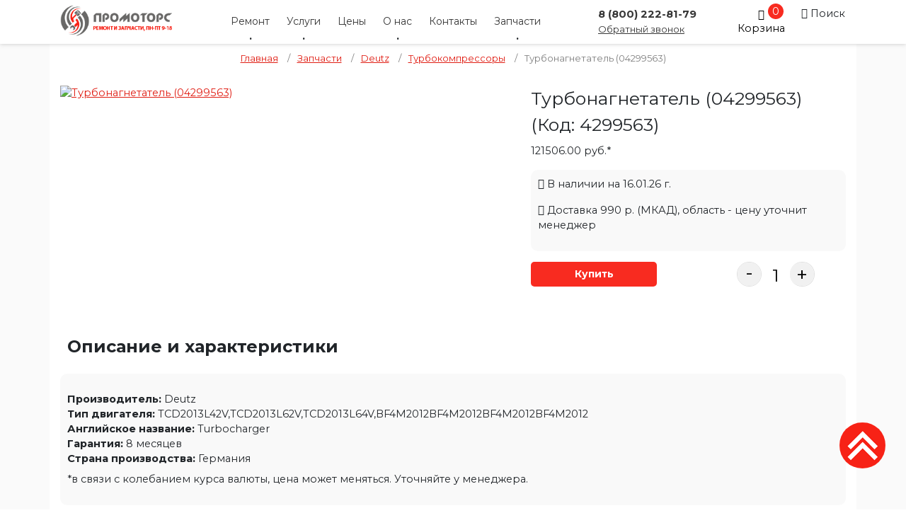

--- FILE ---
content_type: text/html; charset=utf-8
request_url: https://promotorsgroup.ru/tovary/4299563
body_size: 8784
content:
<!DOCTYPE html><html lang="ru"><head><meta http-equiv="X-UA-Compatible" content="IE=edge"><meta name="viewport" content="width=device-width, initial-scale=1.0, maximum-scale=1.0"><link rel="apple-touch-icon" sizes="180x180" href="/templates/promotors/apple-touch-icon.png"><link rel="icon" type="image/png" sizes="32x32" href="/templates/promotors/favicon-32x32.png"><link rel="icon" type="image/png" sizes="16x16" href="/templates/promotors/favicon-16x16.png"><link rel="mask-icon" href="/templates/promotors/safari-pinned-tab.svg" color="#5bbad5"><link rel="manifest" href="/templates/promotors/site.webmanifest"><link rel="preconnect" href="https://fonts.gstatic.com"><link href="https://fonts.googleapis.com/css2?family=Montserrat:wght@400;700&display=swap" rel="stylesheet"><meta name="msapplication-TileColor" content="#da532c"><meta name="theme-color" content="#ffffff"><base href="https://promotorsgroup.ru/tovary/4299563" /><meta http-equiv="content-type" content="text/html; charset=utf-8" /><meta name="description" content="Качественный турбонагнетатель (04299563)по цене 121506 руб., сделанный в Германия. Артикул 4299563, гарантия 8 месяцев. Звоните по номеру 8 (800) 222-81-79 для заказа." /><title>Турбонагнетатель (04299563): цена в Москве и МО - ПроМоторс</title><link href="/templates/promotors/favicon.ico" rel="shortcut icon" type="image/vnd.microsoft.icon" /><link href="https://promotorsgroup.ru/components/com_jshopping/css/default.css" rel="stylesheet" type="text/css" /><link href="https://promotorsgroup.ru/components/com_jshopping/css/jquery.lightbox.css" rel="stylesheet" type="text/css" /><link href="/components/com_jshopping/addons/addon_similar_products/css/default.css" rel="stylesheet" type="text/css" /><link href="/templates/promotors/css/bootstrap.css" rel="stylesheet" type="text/css" /><link href="/templates/promotors/css/style.css" rel="stylesheet" type="text/css" /><link href="https://promotorsgroup.ru/modules/mod_jshopping_cart_wl_ajax/assets/css/default.min.css" rel="stylesheet" type="text/css" /><link href="https://promotorsgroup.ru/modules/mod_jshopping_ajaxsearch/css/ajaxsearch.css" rel="stylesheet" type="text/css" /> <script type="application/json" class="joomla-script-options new">{"csrf.token":"cb6aec67622b3a7400d582d8e857259f","system.paths":{"root":"","base":""}}</script> <script src="/media/jui/js/jquery.min.js?965aaa401ca7b6f036996e17e955c8f2" type="text/javascript"></script> <script src="https://promotorsgroup.ru/components/com_jshopping/js/jquery/jquery.media.js" type="text/javascript"></script> <script src="https://promotorsgroup.ru/components/com_jshopping/js/functions.js" type="text/javascript"></script> <script src="https://promotorsgroup.ru/components/com_jshopping/js/validateForm.js" type="text/javascript"></script> <script src="https://promotorsgroup.ru/components/com_jshopping/js/jquery/jquery.lightbox.js" type="text/javascript"></script> <script src="/media/plg_jchoptimize/js/ls.loader.js" type="text/javascript"></script> <script src="/media/plg_jchoptimize/js/lazysizes.js" type="text/javascript"></script> <script src="https://promotorsgroup.ru/modules/mod_jshopping_cart_wl_ajax/assets/js/ajax.min.js" type="text/javascript" defer="defer"></script> <script src="https://promotorsgroup.ru/modules/mod_jshopping_cart_wl_ajax/assets/js/js_cart_view.js" type="text/javascript" defer="defer"></script> <script src="/components/com_idorders/ajaxform.js" type="text/javascript" defer="defer"></script> <script src="https://promotorsgroup.ru/modules/mod_jshopping_ajaxsearch/js/ajaxsearch.js" type="text/javascript"></script> <script type="text/javascript">var mod_ajax_data2;mod_ajax_data2={"data_controller":"product"};</script> <!--[if lt IE 9]>
      <script src="http://html5shim.googlecode.com/svn/trunk/html5.js"></script>
    <![endif]--><noscript><style type="text/css">.jch-lazyload{display:none}</style> </noscript> </head><body id="main"><div class="wrapper"> <header class="top"><div class="container"><div class="row"><div class="col-xs-6 col-sm-2"><div class="logo"> <a href="/"> <img src="/images/def.gif" class="jch-lazyload" data-src="/templates/promotors/img/logo.png" alt="Лого ПроМоторсГрупп" > <noscript><img src="/templates/promotors/img/logo.png" alt="Лого ПроМоторсГрупп"></noscript></a> </div></div><div class="hidden-xs col-sm-6"> <nav id="header-menu" class="text-center"><div class=""><div class="moduletable_menu"><ul class="nav menu"> <li class="item-102 divider deeper parent"><span class="separator"> Ремонт</span> <ul class="nav-child unstyled"><li class="item-125 divider deeper parent"><span class="separator"> По бренду</span> <ul class="nav-child unstyled"><li class="item-103"><a href="/remont/deutz" >Deutz</a></li><li class="item-108"><a href="/remont/cummins" >Cummins</a></li><li class="item-109"><a href="/remont/perkins" >Perkins</a></li><li class="item-110"><a href="/remont/volvo" >Volvo</a></li><li class="item-111"><a href="/remont/caterpillar" >Caterpillar</a></li><li class="item-112"><a href="/remont/john-deere" >John Deere</a></li><li class="item-113"><a href="/remont/komatsu" >Komatsu</a></li><li class="item-114"><a href="/remont/mitsubishi" title="Ремонт дизельных двигателей Mitsubishi, цены в Москве и области | ПроМоторсГрупп" >Mitsubishi</a></li><li class="item-115"><a href="/remont/case" >Case</a></li></ul></li><li class="item-119 deeper parent"><a href="/remont/kapitalnyj-remont" >Капитальный ремонт</a><ul class="nav-child unstyled"><li class="item-128"><a href="/remont/kapitalnyj-remont/cummins" >Cummins</a></li><li class="item-129"><a href="/remont/kapitalnyj-remont/deutz" >Deutz</a></li><li class="item-130"><a href="/remont/kapitalnyj-remont/perkins" >Perkins</a></li></ul></li><li class="item-116 deeper parent"><a href="/remont/tnvd" >ТНВД</a><ul class="nav-child unstyled"><li class="item-131"><a href="/remont/tnvd/perkins" >Perkins</a></li></ul></li><li class="item-117"><a href="/remont/turbina" >Турбина</a></li><li class="item-126 divider deeper parent"><span class="separator"> Система Common rail</span> <ul class="nav-child unstyled"><li class="item-118"><a href="/remont/common-rail/forsunki" >Форсунки Common Rail</a></li><li class="item-127"><a href="/remont/common-rail/tnvd" >ТНВД Common rail</a></li></ul></li></ul></li><li class="item-104 divider deeper parent"><span class="separator"> Услуги</span> <ul class="nav-child unstyled"><li class="item-120"><a href="/uslugi/vyezdnoj-servis" >Выездной сервис</a></li><li class="item-121"><a href="/uslugi/diagnostika" >Диагностика</a></li><li class="item-122"><a href="/uslugi/to" >ТО</a></li><li class="item-150"><a href="/uslugi/block-tsilindrov" >Ремонт блока цилиндров</a></li><li class="item-151"><a href="/uslugi/shlifovka-kolenvala" >Шлифовка коленвала</a></li><li class="item-152"><a href="/uslugi/obrabotka-po-ploskosti-gbts" >Обработка по плоскости ГБЦ</a></li><li class="item-153"><a href="/uslugi/rastochka-posteli-kolenvala" >Расточка постели коленвала</a></li><li class="item-154"><a href="/uslugi/remont-posteli-raspredvala" >Ремонт постели распредвала</a></li><li class="item-155"><a href="/uslugi/remont-klapannogo-mekhanizma" >Ремонт клапанного механизма</a></li><li class="item-156"><a href="/uslugi/remont-shatunov-dvs" >Ремонт шатунов ДВС</a></li></ul></li><li class="item-105"><a href="/tseny" >Цены</a></li><li class="item-106 deeper parent"><a href="/o-kompanii" >О нас</a><ul class="nav-child unstyled"><li class="item-124"><a href="/o-kompanii/raboty" >Работы</a></li><li class="item-123"><a href="/o-kompanii/stati" >Статьи</a></li><li class="item-147"><a href="/otzyvy" >Отзывы</a></li><li class="item-149"><a href="/o-kompanii/promo" >Акции</a></li><li class="item-246"><a href="/o-kompanii/oplata-i-dostavka" >Оплата и доставка</a></li><li class="item-247"><a href="/o-kompanii/garantiya-na-tovar" >Гарантия на товар</a></li></ul></li><li class="item-107"><a href="/kontakty" >Контакты</a></li><li class="item-166 active deeper parent"><a class="zapchasti" href="/zapchasti" >Запчасти</a><ul class="nav-child unstyled"><li class="item-175 active deeper parent"><a href="/zapchasti/deutz" >Deutz</a><ul class="nav-child unstyled"><li class="item-176"><a href="/zapchasti/deutz/bloki" >Блоки</a></li><li class="item-177"><a href="/zapchasti/deutz/bolty-i-vinty" >Болты и винты</a></li><li class="item-178"><a href="/zapchasti/deutz/vkladyshi" >Вкладыши</a></li><li class="item-179"><a href="/zapchasti/deutz/generatory" >Генераторы</a></li><li class="item-180"><a href="/zapchasti/deutz/gilzy-tsilindra" >Гильзы цилиндра</a></li><li class="item-181"><a href="/zapchasti/deutz/golovki-bloka" >Головки блока</a></li><li class="item-182"><a href="/zapchasti/deutz/datchiki" >Датчики</a></li><li class="item-183"><a href="/zapchasti/deutz/klapany" >Клапаны</a></li><li class="item-184"><a href="/zapchasti/deutz/kolenvaly-i-raspredvaly" >Коленвалы и распредвалы</a></li><li class="item-185"><a href="/zapchasti/deutz/kollektory" >Коллекторы</a></li><li class="item-186"><a href="/zapchasti/deutz/koltsa-i-vtulki" >Кольца и втулки</a></li><li class="item-187"><a href="/zapchasti/deutz/koromysla" >Коромысла</a></li><li class="item-188"><a href="/zapchasti/deutz/makhoviki-i-ventsy" >Маховики и венцы</a></li><li class="item-189"><a href="/zapchasti/deutz/nabory" >Наборы</a></li><li class="item-190"><a href="/zapchasti/deutz/napravlyayushchie-i-tolkateli" >Направляющие и толкатели</a></li><li class="item-191"><a href="/zapchasti/deutz/nasosy" >Насосы</a></li><li class="item-192"><a href="/zapchasti/deutz/opory-dvigatelya" >Опоры двигателя</a></li><li class="item-193"><a href="/zapchasti/deutz/porshni" >Поршни</a></li><li class="item-194"><a href="/zapchasti/deutz/prokladki" >Прокладки</a></li><li class="item-195"><a href="/zapchasti/deutz/prochee" >Прочее</a></li><li class="item-196"><a href="/zapchasti/deutz/remni-i-detali" >Ремни и детали</a></li><li class="item-197"><a href="/zapchasti/deutz/salniki" >Сальники</a></li><li class="item-198"><a href="/zapchasti/deutz/svechi" >Свечи</a></li><li class="item-199"><a href="/zapchasti/deutz/sistema-smazki" >Система смазки</a></li><li class="item-200"><a href="/zapchasti/deutz/startery" >Стартеры</a></li><li class="item-201"><a href="/zapchasti/deutz/tarelki-pruzhiny-sukhari" >Тарелки, пружины, сухари</a></li><li class="item-202"><a href="/zapchasti/deutz/termostaty" >Термостаты</a></li><li class="item-203"><a href="/zapchasti/deutz/toplivnaya-sistema" >Топливная система</a></li><li class="item-204"><a href="/zapchasti/deutz/trubki" >Трубки</a></li><li class="item-205 current active"><a href="/zapchasti/deutz/turbokompressory" >Турбокомпрессоры</a></li><li class="item-206"><a href="/zapchasti/deutz/filtry" >Фильтры</a></li><li class="item-207"><a href="/zapchasti/deutz/forsunki" >Форсунки</a></li><li class="item-208"><a href="/zapchasti/deutz/shatuny" >Шатуны</a></li><li class="item-209"><a href="/zapchasti/deutz/elektrika" >Электрика</a></li></ul></li><li class="item-220 deeper parent"><a href="/zapchasti/perkins" >Perkins</a><ul class="nav-child unstyled"><li class="item-221"><a href="/zapchasti/perkins/ventilyatory-i-privoda" >Вентиляторы и привода</a></li><li class="item-222"><a href="/zapchasti/perkins/golovki-bloka" >Головки блока</a></li><li class="item-223"><a href="/zapchasti/perkins/dvigateli" >Двигатели</a></li><li class="item-224"><a href="/zapchasti/perkins/kolenvaly-i-vkladyshi" >Коленвалы и вкладыши</a></li><li class="item-225"><a href="/zapchasti/perkins/maslyanaya-sistema" >Масляная система</a></li><li class="item-226"><a href="/zapchasti/perkins/porshni-i-koltsa" >Поршни и кольца</a></li><li class="item-227"><a href="/zapchasti/perkins/prokladki-dvigatelya" >Прокладки двигателя</a></li><li class="item-228"><a href="/zapchasti/perkins/raspredval" >Распредвал</a></li><li class="item-229"><a href="/zapchasti/perkins/remkomplekty-i-bloki-dvigatelya" >Ремкомплекты и блоки двигателя</a></li><li class="item-230"><a href="/zapchasti/perkins/sistema-okhlazhdeniya" >Система охлаждения</a></li><li class="item-231"><a href="/zapchasti/perkins/startery" >Стартеры</a></li><li class="item-232"><a href="/zapchasti/perkins/toplivnaya-sistema" >Топливная система</a></li><li class="item-233"><a href="/zapchasti/perkins/turbokompressory" >Турбокомпрессоры</a></li><li class="item-234"><a href="/zapchasti/perkins/filtry" >Фильтры</a></li><li class="item-235"><a href="/zapchasti/perkins/shatuny" >Шатуны</a></li><li class="item-236"><a href="/zapchasti/perkins/elektrika" >Электрика</a></li></ul></li><li class="item-167 deeper parent"><a href="/zapchasti/cummins" >Cummins</a><ul class="nav-child unstyled"><li class="item-169"><a href="/zapchasti/cummins/eqb-bt-4-6-bt" >EQB-BT, 4-6 BT</a></li><li class="item-170"><a href="/zapchasti/cummins/isbe-isde" >ISBe-ISDe</a></li><li class="item-171"><a href="/zapchasti/cummins/isf-2-8" >ISF 2.8</a></li><li class="item-172"><a href="/zapchasti/cummins/isf-3-8" >ISF 3.8</a></li><li class="item-173"><a href="/zapchasti/cummins/isle-ct" >ISLe-CT</a></li></ul></li><li class="item-245"><a href="/zapchasti" >Смотреть еще</a></li></ul></li></ul></div></div></nav> </div><div class="hidden-xs col-sm-2"><div class="contactarea"> <a class="telephone" href="tel:88002228179">8 (800) 222-81-79</a> <a data-target="#Callback" data-toggle="modal" class="zajavka-btn">Обратный звонок</a> </div></div><div class="hidden-xs col-sm-1"><div class="moduletable"><div class="ajax_cart_wl  type_view  cart_view" data-cart-view="cart_view "><div id="jshop_module_cart_mini_153" class="emptycart row-fluid mycart_wrapp externbootstrap_wrapp  attr_noempty red"><div><div class="mycart_mini_txt extern externbootstrap shopping_cart"> <span class="externbootstrap_text">0</span> <span class="icon-shopping-cart"></span> <span class="infotext">Корзина</span> </div><div class="clearfix"></div><div class="extern_wrap  "><div class="extern_content"> <span class="extern_empty">Ваша корзина пуста</span> </div><div class="extern_bottom empty_cart"> <span class="total">Товаров в корзине <span class="total_qtty">0 </span>на сумму <span class="text_summ_total"></span> <span class = "summ_total">0.00 руб.</span> </span> <span class="gotocart"> <a href = "/tovary/cart/view" target="_top"> Перейти в корзину </a> <a href="/tovary/checkout/step2" class="checkout ">Оформить заказ</a> </span> </div></div></div></div><div id="inlineContent_minicart_cart_view" class="defaultDOMWindow modal dop fade out" tabindex="-1" role="dialog" aria-labelledby="inlineContent_minicart_cart_view" aria-hidden="true"><div class="modal-dialog"><div class="modal-content"><div class="modal-body"> <button type="button" class="close" data-dismiss="modal" aria-label="Close"><span aria-hidden="true">&times;</span></button><div class="modal-top"></div><p class="modal_header" data-header="Товар добавлен в корзину"></p><p class="modal_anchor red"> </p><p class="modal_text"><span class="modal_pretext" data-modal-text="Товаров в корзине"></span> <span class="modal_quantity"></span> <span class="modal_summ_text" data-modal-summ-text="на сумму"></span> <span class="modal_summ"></span></p> <span class="modal_to_cart"> <a href = "/tovary/cart/view" target="_top">Перейти в корзину</a> </span> </div></div></div></div><div id="error_inlineContent_minicart_cart_view" class="errorDOMWindow modal fade out" tabindex="-1" role="dialog" aria-labelledby="error_inlineContent_minicart_cart_view" aria-hidden="true"><div class="modal-dialog"><div class="modal-content"><div class="modal-body"> <button type="button" class="close" data-dismiss="modal" aria-label="Close"><span aria-hidden="true">&times;</span></button> <span class="modal_err"></span> <p><a href="#" class="closeDOMWindow" target="_top" data-dismiss="modal" data-modal-close-btn="Вернуться в магазин" aria-hidden="true"></a></p></div></div></div></div><div id="delete_inlineContent_minicart_cart_view" class="deleteDOMWindow modal fade out" tabindex="-1" role="dialog" aria-labelledby="delete_inlineContent_minicart_cart_view" aria-hidden="true"><div class="modal-dialog"><div class="modal-content"><div class="modal-body"> <button type="button" class="close" data-dismiss="modal" aria-label="Close"><span aria-hidden="true">&times;</span></button> <span class="modal_delete" data-modal-delete="Товар удален из корзины"></span> <p><a href="#" class="closeDOMWindow" target="_top" data-dismiss="modal" data-modal-close-btn="Вернуться в магазин" aria-hidden="true"></a></p></div></div></div></div></div></div></div><div class="col-xs-12 col-sm-1"><div id="header-search"><div class=""><div class="moduletable"><div class="search-button"> <span class="icon-search"></span> <span>Поиск</span> </div><div aria-hidden="true" aria-labelledby="Searchmodal" role="dialog" tabindex="-1" id="searchmodal" class="modal fade" style="display: none;"><div class="modal-dialog"><div class="modal-content"><div class="modal-header"><h4 id="CallbackLabel" class="modal-title">Поиск по сайту</h4><button aria-hidden="true" data-dismiss="modal" class="close" type="button">×</button> </div><div class="modal-body"><div class="jshop_ajaxsearch"><form name="searchForm" method="post" action="/tovary/search/result" onsubmit="return isEmptyValue(jQuery('#jshop_search').val());" autocomplete="off"> <input type="hidden" name="setsearchdata" value="1"/> <input type="hidden" name="search_type" value="all"/> <input type="hidden" name="category_id" id="ajaxcategory_id" value="0"/> <input type="hidden" name="include_subcat" value="0"/> <input type="text" class="inputbox" onkeyup="ajaxSearch();" onfocus="ajaxSearch();" name="search" id="jshop_search" value=""/> <input class="button" type="submit" value="Искать"/> </form><div id="search-result"></div></div></div></div></div></div> <script type="text/javascript">var ajaxlink="/tovary/ajaxsearch/?ajax=1";var displaycount="10";var searchtype="all";var include_subcat="0";var searchButton=document.querySelector('.search-button');searchButton.addEventListener('click',function(){var modal=document.getElementById('searchmodal');if(modal){var bootstrapModal=new bootstrap.Modal(modal);bootstrapModal.show();}});</script> </div> </div> </div> </div> </div> </div> </header><div class="content"><div class="container white-bg"><div class="breadcrumbs"><div class=""><div class="moduletable"><div aria-label="Хлебные крошки" role="navigation"><ul itemscope itemtype="https://schema.org/BreadcrumbList" class="breadcrumb"> <li itemprop="itemListElement" itemscope itemtype="https://schema.org/ListItem"> <a itemprop="item" href="/" class="pathway"><span itemprop="name">Главная</span></a> <span class="divider"> / </span> <meta itemprop="position" content="1"></li> <li itemprop="itemListElement" itemscope itemtype="https://schema.org/ListItem"> <a itemprop="item" href="/zapchasti" class="pathway"><span itemprop="name">Запчасти</span></a> <span class="divider"> / </span> <meta itemprop="position" content="2"></li> <li itemprop="itemListElement" itemscope itemtype="https://schema.org/ListItem"> <a itemprop="item" href="/zapchasti/deutz" class="pathway"><span itemprop="name">Deutz</span></a> <span class="divider"> / </span> <meta itemprop="position" content="3"></li> <li itemprop="itemListElement" itemscope itemtype="https://schema.org/ListItem"> <a itemprop="item" href="/zapchasti/turbokompressory" class="pathway"><span itemprop="name">Турбокомпрессоры</span></a> <span class="divider"> / </span> <meta itemprop="position" content="4"></li> <li itemprop="itemListElement" itemscope itemtype="https://schema.org/ListItem" class="active"> <span itemprop="name"> Турбонагнетатель (04299563) </span> <meta itemprop="position" content="5"></li> </ul> </div> </div> </div> </div> </div><div class="maincontent"> <script type="text/javascript">var translate_not_available="Нет в наличии выбранной опции";var translate_zoom_image="Увеличить изображение";var product_basic_price_volume=0.0000;var product_basic_price_unit_qty=1;var currency_code="руб.";var format_currency="00 Symb";var decimal_count=2;var decimal_symbol=".";var thousand_separator="";var attr_value=new Object();var attr_list=new Array();var attr_img=new Object();var liveurl='https://promotorsgroup.ru/';var liveattrpath='https://promotorsgroup.ru/components/com_jshopping/files/img_attributes';var liveproductimgpath='https://promotorsgroup.ru/components/com_jshopping/files/img_products';var liveimgpath='https://promotorsgroup.ru/components/com_jshopping/images';var urlupdateprice='/tovary/product/ajax_attrib_select_and_price/3331?ajax=1';</script><div class="jshop productfull container white-bg" itemscope itemtype="http://schema.org/Product"><form name="product" method="post" action="/tovary/cart/add" enctype="multipart/form-data" autocomplete="off"><div class="row jshop jshop-product-detail"><div class="col-xs-12 col-sm-12 col-md-7"><div class="detailsLeft"><div id='list_product_image_middle' class="thumbnail image-block"><div class="actuallistimg"> <a class="lightbox" id="main_image_full_948" style="display: block" title="Турбонагнетатель (04299563)"><div class="lazy-container"><img id= "main_image_948" class="jshop_thumbnail zoomit jch-lazyload" src="/images/def.gif" data-src = "https://promotorsgroup.ru/components/com_jshopping/files/img_products/878af7855bb5ef473320b5f9ec25a57f.jpg" alt="Турбонагнетатель (04299563)" data-zoom-image="https://promotorsgroup.ru/components/com_jshopping/files/img_products/full_878af7855bb5ef473320b5f9ec25a57f.jpg" title="Турбонагнетатель (04299563)" /></div></a> </div></div></div></div><div class = "col-xs-12 col-sm-12 col-md-5"><div class="product-name"><h1 itemprop="name">Турбонагнетатель (04299563) <span class="jshop_code_prod">(Код: <span id="product_code">4299563</span>)</span></h1></div><div class="detailsRight"><div class="clearfix"></div><div class="mf-line"><div class="availability-price" itemprop="offers" itemscope itemtype="http://schema.org/Offer"><meta itemprop="priceValidUntil" content="2029-12-31"><meta itemprop="itemCondition" content="https://schema.org/NewCondition" /><link itemprop="url" href="https://promotorsgroup.ru/tovar//" /><link itemprop="availability" href="http://schema.org/InStock" /><div class="price-container"> <span itemprop="priceCurrency" content="RUB"></span> <div class="price-box"><p class="special-price"> <span id="block_price" class="price" itemprop="price" content="12150600"> 121506.00 руб.* </span> </p></div></div></div><div class="infoelem"><div class="half-width"><div class="stock"><p class="availability in-stock"><span class="icon-check"></span> В наличии на 16.01.26 г.</p><p><span class="icon-directions_car"></span> Доставка 990 р. (МКАД), область - цену уточнит менеджер</p></div></div></div></div><div class="product-options-bottom"><div class="add-to-cart add-to-box-view"> <button type="submit" class="btn btn-primary button button_buy" onclick="jQuery('#to').val('cart');">Купить</button> </div><div class="quabtity-mf"> <label>Кол-во:</label> <div class="input-content"><div class="sp-minus fff"> <a class="ddd">-</a></div><div class="sp-input"> <input type="text" name="quantity" id="quantity" onkeyup="reloadPrices();" class="inputbox qty quntity-input" value="1" /> </div><div class="sp-plus fff"> <a class="ddd">+</a></div></div></div></div><input type="hidden" name="to" id='to' value="cart" /> <input type="hidden" name="product_id" id="product_id" value="3331" /> <input type="hidden" name="category_id" id="category_id" value="38" /> </div></div></div></form><div class="product-collateral"><h2>Описание и характеристики</h2><div class="container"><div class="description"><p></p></div><div class="manufacturer_logo attr-line"> <span class="attr-name">Производитель: </span> <span class="attr-value">Deutz</span> </div><div class="attr-line"> <span class="attr-name">Тип двигателя: </span> <span class="attr-value">TCD2013L42V,TCD2013L62V,TCD2013L64V,BF4M2012BF4M2012BF4M2012BF4M2012</span> </div><div class="attr-line"> <span class="attr-name">Английское название: </span> <span class="attr-value">Turbocharger</span> </div><div class="attr-line"> <span class="attr-name">Гарантия: </span> <span class="attr-value">8 месяцев</span> </div><div class="attr-line"> <span class="attr-name">Страна производства: </span> <span class="attr-value">Германия</span> </div><p class="mt-2">*в связи с колебанием курса валюты, цена может меняться. Уточняйте у менеджера.</p></div></div><h2>Аналогичные товары</h2><div class="jshop list_product list_product_4 analog mb-5 pb-3"><div class="row"><div class="col-xs-6 col-sm-6 col-md-4 col-lg-3 block_product"><div class="pro-item product productitem_7744 mf-main-product"><div class="item"><div class="plabel"> </div><div class="stock"> </div><div class="item-inner"><div class="item-inner-top"> <a href="/zapchasti/r5302096" title="Блок цилиндров КАМАЗ,ПАЗ дв.CUMMINS 6ISBe,6ISDe V=6.7"><div class="lazy-container"><img src="/images/def.gif" data-src="https://promotorsgroup.ru/components/com_jshopping/files/img_products/noimage.gif" alt="Блок цилиндров КАМАЗ,ПАЗ дв.CUMMINS 6ISBe,6ISDe V=6.7" class="jch-lazyload" /></div></a> <div class="info"><div class="product-name"> <a href="/zapchasti/r5302096" title="Блок цилиндров КАМАЗ,ПАЗ дв.CUMMINS 6ISBe,6ISDe V=6.7">Блок цилиндров КАМАЗ,ПАЗ дв.CUMMINS 6ISBe,6ISDe V=6.7</a> </div><div class="content_price"> <span class="price product-price"> 135000.00 руб. </span> </div></div></div><div class="actions"><div class="addtocart"> <a class="button cart_button button_buy" href="/tovary/cart/add?category_id=2&amp;product_id=7744" title="В корзину"> <span>Купить</span> </a> </div><input type="hidden" class="product_id" value=""> <input type="hidden" class="category_id" value=""> </div></div> <script type="application/ld+json">{"@context":"https://schema.org/","@type":"Product","name":"Блок цилиндров КАМАЗ,ПАЗ дв.CUMMINS 6ISBe,6ISDe V=6.7","image":"https://promotorsgroup.ru/components/com_jshopping/files/img_products/noimage.gif","url":"https://promotorsgroup.ru/tovary//","brand":{"@type":"Thing","name":""},"offers":{"@type":"Offer","priceCurrency":"RUB","price":"135000","priceValidUntil":"2025-01-01","availability":"http://schema.org/InStock","itemCondition":"http://schema.org/NewCondition","url":"https://promotorsgroup.ru/tovar//","seller":{"@type":"Organization","name":"Mebelnoff"}}}</script> </div> </div> </div><div class="col-xs-6 col-sm-6 col-md-4 col-lg-3 block_product"><div class="pro-item product productitem_172 mf-main-product"><div class="item"><div class="plabel"> </div><div class="stock"> </div><div class="item-inner"><div class="item-inner-top"> <a href="/zapchasti/3939313" title="Блок цилиндров V=8.3 6CT (3939313)"><div class="lazy-container"><img src="/images/def.gif" data-src="https://promotorsgroup.ru/components/com_jshopping/files/img_products/thumb_86b80f8da5a75d9fd34f9f7037c791bc.jpg" alt="Блок цилиндров V=8.3 6CT (3939313)" class="jch-lazyload" /></div></a> <div class="info"><div class="product-name"> <a href="/zapchasti/3939313" title="Блок цилиндров V=8.3 6CT (3939313)">Блок цилиндров V=8.3 6CT (3939313)</a> </div><div class="content_price"> <span class="price product-price"> 139400.00 руб. </span> </div></div></div><div class="actions"><div class="addtocart"> <a class="button cart_button button_buy" href="/tovary/cart/add?category_id=2&amp;product_id=172" title="В корзину"> <span>Купить</span> </a> </div><input type="hidden" class="product_id" value=""> <input type="hidden" class="category_id" value=""> </div></div> <script type="application/ld+json">{"@context":"https://schema.org/","@type":"Product","name":"Блок цилиндров V=8.3 6CT (3939313)","image":"https://promotorsgroup.ru/components/com_jshopping/files/img_products/thumb_86b80f8da5a75d9fd34f9f7037c791bc.jpg","url":"https://promotorsgroup.ru/tovary//","brand":{"@type":"Thing","name":""},"offers":{"@type":"Offer","priceCurrency":"RUB","price":"139400","priceValidUntil":"2025-01-01","availability":"http://schema.org/InStock","itemCondition":"http://schema.org/NewCondition","url":"https://promotorsgroup.ru/tovar//","seller":{"@type":"Organization","name":"Mebelnoff"}}}</script> </div> </div> </div><div class="col-xs-6 col-sm-6 col-md-4 col-lg-3 block_product"><div class="pro-item product productitem_329 mf-main-product"><div class="item"><div class="plabel"> </div><div class="stock"> </div><div class="item-inner"><div class="item-inner-top"> <a href="/zapchasti/so75250" title="Шорт Блок 6ISBe "><div class="lazy-container"><img src="/images/def.gif" data-src="https://promotorsgroup.ru/components/com_jshopping/files/img_products/thumb_b08f7e25a2bb60f4ced03bf1bac4814d.jpg" alt="Шорт Блок 6ISBe " class="jch-lazyload" /></div></a> <div class="info"><div class="product-name"> <a href="/zapchasti/so75250" title="Шорт Блок 6ISBe ">Шорт Блок 6ISBe </a> </div><div class="content_price"> <span class="price product-price"> 225000.00 руб. </span> </div></div></div><div class="actions"><div class="addtocart"> <a class="button cart_button button_buy" href="/tovary/cart/add?category_id=2&amp;product_id=329" title="В корзину"> <span>Купить</span> </a> </div><input type="hidden" class="product_id" value=""> <input type="hidden" class="category_id" value=""> </div></div> <script type="application/ld+json">{"@context":"https://schema.org/","@type":"Product","name":"Шорт Блок 6ISBe ","image":"https://promotorsgroup.ru/components/com_jshopping/files/img_products/thumb_b08f7e25a2bb60f4ced03bf1bac4814d.jpg","url":"https://promotorsgroup.ru/tovary//","brand":{"@type":"Thing","name":""},"offers":{"@type":"Offer","priceCurrency":"RUB","price":"225000","priceValidUntil":"2025-01-01","availability":"http://schema.org/InStock","itemCondition":"http://schema.org/NewCondition","url":"https://promotorsgroup.ru/tovar//","seller":{"@type":"Organization","name":"Mebelnoff"}}}</script> </div> </div> </div><div class="col-xs-6 col-sm-6 col-md-4 col-lg-3 block_product"><div class="pro-item product productitem_525 mf-main-product"><div class="item"><div class="plabel"> </div><div class="stock"> </div><div class="item-inner"><div class="item-inner-top"> <a href="/zapchasti/isf2-8s3129t-003" title="Двигатель в сборе (ISF2.8S3129Т-003)"><div class="lazy-container"><img src="/images/def.gif" data-src="https://promotorsgroup.ru/components/com_jshopping/files/img_products/thumb_c62ce2a38b1b0ca0602ad7d74ad482f1.jpg" alt="Двигатель в сборе (ISF2.8S3129Т-003)" class="jch-lazyload" /></div></a> <div class="info"><div class="product-name"> <a href="/zapchasti/isf2-8s3129t-003" title="Двигатель в сборе (ISF2.8S3129Т-003)">Двигатель в сборе (ISF2.8S3129Т-003)</a> </div><div class="content_price"> <span class="price product-price"> 474600.00 руб. </span> </div></div></div><div class="actions"><div class="addtocart"> <a class="button cart_button button_buy" href="/tovary/cart/add?category_id=2&amp;product_id=525" title="В корзину"> <span>Купить</span> </a> </div><input type="hidden" class="product_id" value=""> <input type="hidden" class="category_id" value=""> </div></div> <script type="application/ld+json">{"@context":"https://schema.org/","@type":"Product","name":"Двигатель в сборе (ISF2.8S3129Т-003)","image":"https://promotorsgroup.ru/components/com_jshopping/files/img_products/thumb_c62ce2a38b1b0ca0602ad7d74ad482f1.jpg","url":"https://promotorsgroup.ru/tovary//","brand":{"@type":"Thing","name":""},"offers":{"@type":"Offer","priceCurrency":"RUB","price":"474600","priceValidUntil":"2025-01-01","availability":"http://schema.org/InStock","itemCondition":"http://schema.org/NewCondition","url":"https://promotorsgroup.ru/tovar//","seller":{"@type":"Organization","name":"Mebelnoff"}}}</script> </div> </div> </div> </div> </div> </div> </div><div class="bottomform"><div class="container"><div class="row"><div class="col"> </div> </div> </div> </div> </div><footer class="footer pt15 pb15"><div class="container"><div class="row"><div class="col col-sm-9"><div class="row"><div class="col"><div class="small-head">Ремонт двигателей:</div><ul class="footer-list"> <li><a href="/remont/deutz">Deutz</a></li> <li><a href="/remont/cummins">Cummins</a></li> <li><a href="/remont/perkins">Perkins</a></li> <li><a href="/remont/volvo">Volvo</a></li> <li><a href="/remont/caterpillar">Caterpillar</a></li> <li><a href="/remont/john-deere">John Deere</a></li> </ul> </div><div class="col"><ul class="footer-list"> <li><a href="/remont/komatsu">Komatsu</a></li> <li><a href="/remont/mitsubishi">Mitsubishi</a></li> <li><a href="/remont/case">Case</a></li> <li><a href="/remont/tnvd">ТНВД</a></li> <li><a href="/remont/turbina">Турбина</a></li> <li><a href="/remont/common-rail/forsunki">Форсунки Common Rail</a></li> <li><a href="/remont/kapitalnyj-remont">Капитальный ремонт</a></li> </ul> </div><div class="col"><div class="small-head">Услуги/Полезное:</div><ul class="footer-list"> <li><a href="/uslugi/vyezdnoj-servis">Выездной сервис</a></li> <li><a href="/uslugi/diagnostika">Диагностика</a></li> <li><a href="/uslugi/to">СТО</a></li> <li><a href="/tseny">Цены</a></li> <li><a href="/o-kompanii">О нас</a></li> <li><a href="/kontakty">Контакты</a></li> <li><a href="/o-kompanii/stati">Статьи</a></li> </ul> </div> </div> </div><div class="col col-sm-3"><div class="contact-bottom row"><div class="col mbs"> <a href="tel:promotors@inbox.ru" class="footer-mail"><span class="icon-mail3"></span> promotors@inbox.ru</a> </div><div class="col"> <a href="tel:+74952222817" class="footer-phone"><span class="icon-phone"></span> +7(495)222-28-17</a> <button class="btn order-btn" data-target="#Callback" data-toggle="modal">Оставить заявку</button> </div> </div><div class="soclinks"> <a href="https://wa.me/79852222817" class="whatsapp"></a> </div></div></div></div></footer><div class="copyright"><div class="container"><div class="row"><div class="col text-center pt10"><p>© 2014 - 2026 ООО «ПроМоторсГрупп».</p></div></div></div></div> <script src="/templates/promotors/js/script.js"></script> <script src="/templates/promotors/js/popper.min.js"></script> <script src="/templates/promotors/js/bootstrap.min.js"></script> <script>let header=document.querySelector("header");window.addEventListener('scroll',()=>{if(window.scrollY>0){header.classList.add("moved");}
else{header.classList.remove("moved");}})</script><div class="debug"><div class=""><div class="moduletable"> <script type="text/javascript" id="callback68">jQuery(function(el){addForm('callback',jQuery('#callback68').parent());});</script> </div> </div><div class=""><div class="moduletable"><div class="custom" > <script src="//code-ya.jivosite.com/widget/0k8vXc9mit" async></script></div></div></div><div class=""><div class="moduletable"><div class="custom" > <script type="text/javascript" >(function(m,e,t,r,i,k,a){m[i]=m[i]||function(){(m[i].a=m[i].a||[]).push(arguments)};m[i].l=1*new Date();k=e.createElement(t),a=e.getElementsByTagName(t)[0],k.async=1,k.src=r,a.parentNode.insertBefore(k,a)})(window,document,"script","https://mc.yandex.ru/metrika/tag.js","ym");ym(67846756,"init",{clickmap:true,trackLinks:true,accurateTrackBounce:true,webvisor:true});</script><noscript><div><img src="https://mc.yandex.ru/watch/67846756" style="position:absolute; left:-9999px;" alt="" /></div></noscript> <script async src="https://www.googletagmanager.com/gtag/js?id=G-PEQHVSNLWS"></script> <script>window.dataLayer=window.dataLayer||[];function gtag(){dataLayer.push(arguments);}
gtag('js',new Date());gtag('config','G-PEQHVSNLWS');</script></div></div></div></div><div class="scroll"></div></div></body></html>

--- FILE ---
content_type: text/css
request_url: https://promotorsgroup.ru/templates/promotors/css/style.css
body_size: 5095
content:
@font-face {
    font-family: 'icomoon';
    src:  url('../fonts/icomoon.eot?gk17s2');
    src:  url('../fonts/icomoon.eot?gk17s2#iefix') format('embedded-opentype'),
    url('../fonts/icomoon.ttf?gk17s2') format('truetype'),
    url('../fonts/icomoon.woff?gk17s2') format('woff'),
    url('../fonts/icomoon.svg?gk17s2#icomoon') format('svg');
    font-weight: normal;
    font-style: normal;
    font-display: block;
}

body{font-family: 'Montserrat',Arial,Verdana,Helvetica,sans-serif;font-size:14.5px;-webkit-font-smoothing: antialiased;}
body a{text-decoration:underline;color: #e01d13;}
body a:hover{text-decoration:none;color: #c31b1f;}
body .glyphicon:empty{width:1.25em;height:1.25em}
body a.btn{text-decoration:none}
body h1,body .h1{font-size: 28px;line-height: 37px;text-align: center;}
body h2,body .h2{font-size: 24px;line-height:40px;font-weight:700;padding: 10px;margin-top: 35px;text-align:center;}
body h3{font-size:24px}
body .h3{font-size:18px}
body h4,body .h4{font-size:20px}
body h5,body .h5{font-size:20px}
body h6,body .h6{font-size:20px}
body h1,body .h1,body h2,body .h2,body h3,body .h3,body h4,body .h4,body h5,body .h5,body h6,body .h6, .small-head{font-family: 'Montserrat' ,Arial, Verdana, Helvetica, sans-serif;font-weight: bold;}
.main-content {font-size: 16px}
img{max-width:100%;max-height: 100%;}
.ExtQv, .sm-simple, .sm-simple ul, .noUi-connect {background: #565656 !important;}
.nowrap{white-space:nowrap}
.relative{position:relative}
.bold,.storng{font-weight:700}
.strike{text-decoration:line-through}
.italic{font-style:italic}
.mtxl{margin-top:40px}
.mtl{margin-top:30px}
.mtm{margin-top:20px}
.mts{margin-top:10px}
.mtxs{margin-top:5px}
.mrxl{margin-right:40px}
.mrl{margin-right:30px}
.mrm{margin-right:20px}
.mrs{margin-right:10px}
.mrxs{margin-right:5px}
.mbxl{margin-bottom:40px}
.mbl{margin-bottom:30px}
.mbm{margin-bottom:20px}
.mbs{margin-bottom:10px}
.mbxs{margin-bottom:5px}
.mlxl{margin-left:40px}
.mll{margin-left:30px}
.mlm{margin-left:20px}
.mls{margin-left:10px}
.mlxs{margin-left:5px}
.m15{margin:15px}
.mt15{margin-top:15px}
.mr15{margin-right:15px}
.mb15{margin-bottom:15px}
.ml15{margin-left:15px}
.p10{padding:10px}
.pt10{padding-top:10px}
.pr10{padding-right:10px}
.pb10{padding-bottom:10px}
.pl10{padding-left:10px}
.p15{padding:15px}
.pt15{padding-top:15px}
.pr15{padding-right:15px}
.pb15{padding-bottom:15px}
.pl15{padding-left:15px}
.p20{padding:20px}
.pt20{padding-top:20px}
.pr20{padding-right:20px}
.pb20{padding-bottom:20px}
.pl20{padding-left:20px}
.p100{padding:100px}
.pt100{padding-top:100px}
.pr100{padding-right:100px}
.pb100{padding-bottom:100px}
.pl100{padding-left:100px}
.pdt60{padding-top:60px}
.width5{width:5%}
.width8{width:8%}
.width10{width:10%}
.width25{width:25%}
.width50{width:50%}
.width100{width:100%}
.hidden {display:none}
.margin-auto {margin:auto}
.tc {text-align:center;}
.valigntop{vertical-align:top}
.btn {font-size: 15px !important;}
[class^="icon-"], [class*=" icon-"] {
    font-family: 'icomoon' !important;
    speak: never;
    font-style: normal;
    font-weight: normal;
    font-variant: normal;
    text-transform: none;
    line-height: 1;

    -webkit-font-smoothing: antialiased;
    -moz-osx-font-smoothing: grayscale;
}

.icon-directions_car:before {
    content: "\e900";
}
.icon-shopping-cart:before {
    content: "\e901";
}
.icon-phone:before {
    content: "\e942";
}
.icon-location:before {
    content: "\e947";
}
.icon-alarm:before {
    content: "\e950";
}
.icon-menu:before {
    content: "\e9bd";
}
.icon-mail3:before {
    content: "\ea85";
}
.icon-facebook2:before {
    content: "\ea91";
}
.icon-whatsapp:before {
    content: "\ea93";
}
.icon-vk:before {
    content: "\ea98";
}
.icon-check:before {
    content: "\e92a";
}
.icon-search:before {
    content: "\e94f";
}

.contact-bottom a {
    color: #fff;
    font-weight: bold;
    font-size: 16px;
    text-decoration: none;
}
.scroll {
    width: 65px;
    height: 65px;
    position: fixed;
    right: 2em;
    bottom: 4em;
    background: url(/images/scroll.png) no-repeat center center;
    border-radius: 100%;
}
.breadcrumbs .pathway.empty {
    color:grey;
    text-decoration: none;
}
#header-menu ul.nav li.parent ul{
    display:none;
}
#header-menu .nav a, #header-menu .nav .separator, #header-menu .nav span {
    color: #373737;
    padding: 20px 12px;
    font-size: 14px;
    text-decoration: none;
    transition: all ease .5s;
    cursor:pointer;
    display: block;
}
#header-menu .divider.parent .nav-child .separator {
    padding: 10px 12px;
    border-bottom: 1px solid #dadada;
}
#header-menu .nav>li.parent.show, #header-menu .nav>li:hover {
    box-shadow: 0 5px 5px #8080806b;
}
#header-menu .divider.deeper:after {
    content:".";
}
#header-menu .deeper.parent:after, #header-menu .divider.parent .nav-child li.parent:after {
    content:".";
    margin-top: -20px;
    display: block;
    font-weight: bold;
}
#header-menu .parent .nav-child li.parent:after {
    margin-top: -35px;
    margin-right: 10px;
    float: right;
    color: #000;
}
.contactarea {
    margin-top: 0.7em;
}
.contactarea .telephone {
    color: #373737;
    font-weight: bold;
    text-decoration: none;
}
#header-menu .nav>li.parent.show>ul, #header-menu .deeper.parent.show .deeper.parent.show>ul {
    position: absolute;
    z-index: 1;
    background: #fff;
    box-shadow: 0 5px 5px #8080806b;
    display: block;
    padding-left: 0;
    list-style: none;
}
#header-menu .deeper.parent.show .deeper.parent.show>ul {
    left: 100%;
    top: 0;
}
#header-menu .deeper.parent.show .deeper.parent.show>ul a {
    color:#373737;
}
#header-menu .deeper.parent.show .deeper.parent.show>ul li.active a {
    color:#fff;
}
#header-menu li {
    transition: all ease .3s;
}
#header-menu .nav-child li {
    min-width: 103px;
    text-align: left;
    transition: all ease .3s;
    position:relative;
}
#header-menu .nav-child li:hover {
    background: #f3f3f3;
}
#header-menu .nav-child a {
    padding: 10px 20px 10px 15px;
    border-bottom: 1px solid #dadada;
    display: block;
}
#header-menu .nav-child li.active {
    background: #f72116;
}
#header-menu .nav-child li.active a {
    color:#fff;
}
.divider.deeper.parent .nav-child>li, .divider.deeper.parent .nav-child>li.divider.active>.separator {
    color:#fff !important;
}
.perelink a {
    background: #f72116;
    color: #fff;
    padding: 15px;
    border-radius: 10px;
    text-decoration: none;
    cursor: pointer;
    display: block;
}
.perelink a:hover {
    background: #d0190f;
    color: #fff;
}
.nav-tabs a {
    border: 1px solid transparent;
    border-top-left-radius: .25rem;
    border-top-right-radius: .25rem;
    display: block;
    padding: .5rem 1rem;
}
.nav-tabs li a.active{
    border-color:#dee2e6 #dee2e6 #fff;
    color: #373737;
    text-decoration: none;
}
#lightSlider li {
    color:#fff;
}
#lightSlider h3 {
    font-size: 35px;
}
#lightSlider .container {
    display:table;
    height:100%;
}
#lightSlider .row {
    display: table-cell;
    vertical-align: middle;
}
.top {
    box-shadow: 0 0 6px 0 #8080806b;
    position: fixed;
    background: #fff;
    width: 100%;
    z-index: 2;
    left: 0;
    top: 0;
    transition: all ease .3s;
}
.top .logo img {
    max-width: 170px;
    width:100%;
    margin-top:0.5em;
}
.nav {
    display:inline-flex;
}
.content {
    margin-top: 60px;
}
.mainpage .background {
    font-size: 16px;
    font-weight: 600;
    line-height: 21px;
    color: #FFF;
    max-width: 440px;
    max-height: 350px;
    padding: 12px 14px;
    width: 100%;
    height: 350px;
    display: block;
}
.mainpage .background.var1 {
    background:url(/images/mainpage/var1.jpg) no-repeat center;
    background-size: cover;
}
.mainpage .background.var2 {
    background:url(/images/mainpage/var2.jpg) no-repeat center;
    background-size: cover;
}
.mainpage .background.var3 {
    background:url(/images/mainpage/var3.jpg) no-repeat center;
    background-size: cover;
}
.mainpage .background.var4 {
    background:url(/images/mainpage/var4.jpg) no-repeat center;
    background-size: cover;
}
.mainpage .background.var5 {
    background:url(/images/mainpage/var5.jpg) no-repeat center;
    background-size: cover;
}
.mainpage .background .texted {
    background-color: #f72216 !important;
    fill: #f72216 !important;
    padding: 10px;
}
.mainpage .background .texted span {
    display: block;
    font-weight: normal;
}
.mainbanner h1 {
    padding-top: 3em;
    color: #fff;
}
.whiteback a {
    text-decoration: none;
    display: block;
    transition: all ease .3s;
}
.whiteback a:hover {
    box-shadow: 0 4px 8px grey;
}
.preimushestva .col {
    margin: 1em 0;
    text-align: center;
}
.certificates {
    background: whitesmoke;
}
.default-btn-transparent {
    border: 2px solid #f72216;
    color: #f72216;
    border-top-left-radius: 10px;
    border-bottom-right-radius: 10px;
}
.default-btn-transparent:hover {
    background: #f72116;
    color: #fff;
}
.btn {
    font-weight: bold;
}
.order-btn, .btn-danger {
    margin-top: 13px;
    background: #f72116;
    border-color: #f72116;
    border-radius: 0;
    border-top-left-radius: 10px;
    border-bottom-right-radius: 10px;
    padding: 5px;
}
.portfolio a, .portfolio img {
    display: block;
    height: 330px;
    width: 100%;
    object-fit: cover;
}
.bottomform {
    background: #f3f3f3;
    padding: 4em 0 0 0;
}
.breadcrumbs {
    padding: 1em 0;
    font-size: 13px;
}
.breadcrumb {
    background-color: #fff;
    margin-left: 0;
    padding: 0;
    color: grey;
    border-radius: 0;
    display: inline-flex;
}
.breadcrumbs .divider {
    padding: 0 10px;
}
.breadcrumbs div[role=navigation] {
    margin:auto 15px;
    text-align: center;
}
.headerform .newform {
    margin:auto;
    text-align: center;
}
.headerform input {
    max-width: 30em;
    display: inline-block;
    margin: auto;
    background: #ffffff26;
}
.headerform button {
    display: inline-block;
    margin: auto;
    padding: 5px;
}
.articleitem h1 {
    color:#fff;
}
.article-area {
    box-shadow: 0 1px 4px 3px #c7c7c73d;
    padding: 10px;
}
.headerform input::placeholder {
    color:#fff;
}
.contact-bottom .order-btn {
    color: #fff;
}
.article-body img{
    margin:auto;
    display: block;
}
.article-area {
    min-height: 270px;
}
.article-area img, .article-area .intro-img {
    height: 210px;
    vertical-align: middle;
    display: flex;
    width: 100%;
    object-fit: cover;
}
.article-area span {
    padding-top: 10px;
    display: block;
    color: #373737;
    font-weight: bold;
}
.article-area a {
    text-decoration: none;
}
.zajavka-btn {
    color:#373737;
    cursor: pointer;
    font-size: 13px;
}
.pagination .number {
    padding: 10px;
    background: #f3f3f3;
    border-radius: 10px;
    height: 40px;
    width: 40px;
    margin: 10px 5px;
    text-align: center;
}
.footer {
    background-color:#2b2f32;
}
.footer .small-head {
    color:#fff;
    margin-bottom: 0.5em;
}
.footer .footer-list {
    list-style: none;
    padding: 0;
}
.footer .footer-list li {
    margin: 3px 0;
}
.footer .footer-list li a {
    color: grey;
    text-decoration: none;
}
.copyright {
    background: grey;
    color: #fff;
}
.form-control {
    font-size: 0.9em;
}
#idcallback .btn {
    font-size: 13px !important;
    margin-top: 0;
}
.soclinks a {
    display: block;
    background: url(/images/whatsapp.png) no-repeat center center;
    width: 140px;
    height: 34px;
    margin-top: 1em;
    border-top-left-radius: 10px;
    border-bottom-right-radius: 10px;
    cursor: pointer;
}
@media (max-width: 1200px) {
    .top .order-btn {
        font-size: 12px !important;
    }
}
blockquote {
    border-left: 3px solid #f72216;
    color: #1a1a1a;
    font-size: 1.25em;
    font-style: italic;
    line-height: 1.8em;
    margin: 1.1em -4em;
    padding: 1em 2em;
    position: relative;
    transition: 0.2s border ease-in-out;
    z-index: 0;
}
blockquote:before {
    content: "";
    position: absolute;
    top: 50%;
    left: -4px;
    height: 2em;
    background-color: #fff;
    width: 5px;
    margin-top: -1em;
}
blockquote:after {
    content: '"';
    position: absolute;
    top: 50%;
    left: -0.5em;
    color: #000;
    font-style: normal;
    font-weight: bold;
    line-height: 1em;
    text-align: center;
    text-indent: -2px;
    width: 1em;
    margin-top: -0.5em;
    transition: 0.2s all ease-in-out, 0.4s transform ease-in-out;
}
.list_category .product_link {
    padding: 5px;
    display: block;
    background: #f9f9f9;
    border-radius: 5px;
    color: #212529;
    text-align: center;
    text-decoration: none;
    transition: .5ms;
    border: 1px solid #efefef;
}
.list_category .product_link:hover {
    background: #f3f3f3;
}

.jshop_list_product {
    position: relative
}

.jshop_list_product .row-fluid {
    margin: 0
}

.jshop_list_product .box_products_sorting {
    padding: 0 !important;
    margin: 0 !important
}

.jshop_list_product form {
    padding: 0 0 8px;
    margin: 10px 0;
    display: inline-block;
    width: 100%;
    text-align: center
}

.jshop_list_product form label {
    display: inline-block;
    margin: 0 10px 0 0;
    font-weight: 700;
    vertical-align: middle;
    color: #333;
    line-height: 22px
}

.jshop_list_product form .sort-by {
    float: left;
    margin: 0;
    padding: 2px 20px 6px;
    position: relative;
    display: inline-block
}

.jshop_list_product form .select-sort-by {
    display: inline-block
}

.jshop_list_product form .limiter {
    color: #666;
    float: right;
    font-size: 16px;
    line-height: 22px;
    margin: 0;
    padding: 2px 20px 6px;
    text-transform: capitalize;
    display: inline-block;
    position: relative
}

.jshop_list_product form .select-limiter {
    display: inline-block
}

.jshop_list_product form select, .form-list select {
    box-sizing: border-box;
    line-height: 20px;
    padding: 2px 4px;
    margin: 0;
    vertical-align: middle;
    color: #585858;
    background: #f9f9f9;
    width: auto;
    border-radius: 5px;
    outline: none;
    border: 1px solid #efefef;
}

#mf-left-filter {
    padding: 5px;
    border: 1px solid #e5e5e5;
    border-radius: 5px;
}

.js-showallfilter a, .clear-simpleajax-filter a, .js-hideallfilter a{
    font-size: 13px;
    background: #696867;
    padding: 5px;
    color: #fff;
    text-decoration: none;
    margin: 5px auto;
    display: block;
    text-align: center;
    border-radius: 5px;
    transition: .5ms;
}

.js-showallfilter a:hover, .clear-simpleajax-filter a:hover, .js-hideallfilter a:hover {
    background: #9f9f9f;
    color:#fff;
}
.popup-goto {
    display:none !important;
}
.price-from, .price-to {
    margin: 3px;
    width: max-content;
}
.pro-item {
    border:1px solid #e5e5e5;
    border-radius: 5px;
    padding: 10px;
}
.pro-item img {
    margin: auto;
    display: block;
}
.pro-item .product-name a {
    height: 48px !important;
    overflow: hidden;
    -webkit-box-orient: vertical;
    -webkit-line-clamp: 2;
    display: -webkit-box;
    color: #212529;
    text-decoration: none;
    font-weight: bold;
}
.pro-item .button_buy {
    text-decoration: none;
}
.pro-item .button_buy span:hover {
    background: #f93328;
    color:#fff;
}
.pro-item .button_buy span {
    border: 1px solid #f93328;
    padding: 10px;
    display: block;
    text-align: center;
    border-radius: 5px;
    transition: .9ms;
}
.pro-item .content_price {
    padding: 5px 0 10px 0;
    display: block;
}
.product-name h1 {
    font-size: 25px;
    text-align: left;
    font-weight: normal;
}

.product-options-bottom {
    display: flex;
    margin-top: 15px;
    margin-bottom: 15px
}

.add-to-cart {
    width: 40%;
    float: left;
}

.productfull .button_buy {
    padding: 7px;
    background-color: #f82b20;
    color: #fff!important;
    font-size: 14px!important;
    border-radius: 5px;
    border: none;
    width: 100%;
    transition: .1s;
}

.productfull .button_buy:hover {
    background-color: #e70c00;
}

.product-options-bottom .quabtity-mf {
    text-align: right;
    width: 50%;
    float: left
}

.quabtity-mf label {
    display: none !important;
}

.quabtity-mf .input-content {
    display: inline-flex;
}

.sp-minus, sp-plus {
    width: 35px;
    height: 35px;
    border: 1px solid #e1e1e1;
    float: left;
    text-align: center;
    border-radius: 100%;
}

.sp-input {
    width: 40px;
    height: 40px;
    float: left;
}

.sp-plus {
    width: 35px;
    height: 35px;
    border: 1px solid #e1e1e1;
    border-left: 0 solid #e1e1e1;
    float: left;
    text-align: center;
    border-radius: 100%;
}

.sp-input input {
    width: 40px;
    text-align: center;
    border: none;
    font-size: 25px
}

.sp-input input:focus {
    border: 1px solid #e1e1e1;
    border: none
}

.sp-minus a, .sp-plus a {
    display: block;
    width: 100%;
    height: 100%;
    padding-top: 2px;
    text-decoration: none;
    font-size: 28px;
    line-height: 24px;
    color: #000;
    cursor: pointer;
    background: #f1f1f1;
    border-radius: 100%;
}

.sp-plus a {
    padding-top:5px;
}

.sp-minus a:hover, .sp-plus a:hover {
    background: #dadada
}

.quabtity-mf .input-content {
    display: inline-flex
}

.jshop_list_product .jshop_pagination_bottom {
    position: relative
}

.jshop_list_product .jshop_pagination_bottom .jshop_pagination {
    width: 100%
}

.jshop_list_product .jshop_pagination_bottom .jshop_pagination .pagination {
    margin-top: 12px
}

.jshop_pagination .pagination {
    padding-bottom: 30px;
    width: 100%;
    margin: auto;
    display: block;
}

.jshop_pagination .pagination ul {
    -webkit-box-shadow: none;
    -moz-box-shadow: none;
    box-shadow: none;
    -webkit-border-radius: 0;
    -moz-border-radius: 0;
    border-radius: 0
}

.jshop_pagination .pagination ul li {
    display: inline-block;
    margin: 0 5px;
    transition: .5ms;
}

.jshop_pagination .pagination ul li:hover {
    background: #f93328;
}

.jshop_pagination .pagination ul li:hover a {
    color:#fff;
}

.jshop_pagination .pagination ul li a {
    min-width: 20px;
    display: inline-block;
    -webkit-border-radius: 5px !important;
    -moz-border-radius: 5px !important;
    border-radius: 5px !important;
    border: none;
    text-decoration: none;
}

.jshop-product-detail .jshop_thumbnail {
    margin: auto;
    display: block;
}

.shopping_cart {
    background: none !important;
    color: #000 !important;
    margin-top:10px !important;
}

.shopping_cart .icon-shopping-cart {
    display: block;
    margin: auto;
    text-align: center;
}

.shopping_cart .externbootstrap_text {
    position: absolute;
    right: 8px;
    top: 5px;
    background: #f82b20;
    color: #fff;
    width: 22px;
    height: 22px;
    border-radius: 100%;
    text-align: center;
    line-height: 22px;
}
.modal-backdrop {
    z-index: 1;
}
.mainbtn {
    padding: 7px 10px;
    background: #c31b1f;
    color: #fff!important;
    border: none;
    border-radius: 5px;
    margin: 5px 0;
    box-shadow: 0 4px 10px 0 #d9d9d9;
}
.product-collateral .attr-name {
    font-weight: bold;
}
.product-collateral .container {
    padding: 10px;
    background: #f9f9f9;
    border-radius: 10px;
    max-width: 100%;
    overflow: scroll;
}
.analog .button_buy{
    padding: 0;
    color: #e01d13 !important;
}
.productfull h2 {
    text-align: left;
}
.productfull .half-width {
    padding: 10px;
    background: #f9f9f9;
    border-radius: 10px;
}

.cart_empty_text {
    padding: 10px;
    background: #f9f9f9;
    border-radius: 10px;
    margin: 10px;
    text-align: center;
}

.filter-item select {
    max-width: 100%;
    width: 100%;
    border-radius: 5px;
    border: 1px solid #8080801c;
    background: #f9f9f9;
}

.price-from-to input {
    border: 1px solid #e5e5e5;
    border-radius: 5px;
}

.mobilecategory, .mobilefilter {
    display: none;
    border: 1px solid #f93328;
    padding: 10px;
    text-align: center;
    border-radius: 5px;
    transition: .9ms;
}

.extern_row span.delete a {
    width: 25px;
    height: 25px;
    text-align: center;
    padding: 0 !important;
}

.extern_row span.delete a .icon-bin2 {
    line-height: 25px;
    text-align: center;
}

.ajax_cart_wl .extern_wrap::before {
    content: '';
    display: block;
    width: 0;
    height: 0;
    position: absolute;
    border-top: 8px solid transparent;
    border-bottom: 8px solid transparent;
    border-right: 8px solid #f9f9f9;
    right: 25px;
    top: -12px;
    rotate: 90deg;
}

.extern_wrap {
    right: 12%;
}
.white-bg {
    background: #fff;
}
.wrapper {
    background: #fafafa;
}
.jshop_ajaxsearch input[type=text] {
    border: 1px solid #cdcdcd;
    border-radius: 5px;
    width: 100%;
    padding: 10px;
}
.jshop_ajaxsearch .button {
    background: none;
    border: 1px solid #cdcdcd;
    border-radius: 5px;
    color: #242424;
}
.jshop_ajaxsearch .button:hover {
    background: #f93328;
    color: #fff;
}

.jshop_ajaxsearch form {
    display: flex;
    gap: 5px;
}
.search-button {
    text-align: center;
    padding-top: 9px;
    cursor: pointer;
}

.pro-item .lazy-container {
    min-height: 133px;
    margin: auto;
    display: flex;
}

@media (max-width: 1200px) {
    #header-menu .nav a, #header-menu .nav .separator, #header-menu .nav span {
        padding: 20px 10px !important;
    }
}

@media (min-width: 991px) {
    .list_category {
        max-height: 500px;
        overflow: scroll;
    }
    .item-175>.nav-child, .item-220>.nav-child {
        overflow: scroll;
        max-height: 300px;
    }
}

@media (max-width: 991px) {
    .jshop_list_product form .limiter, .jshop_list_product form .sort-by {
        padding: 0;
    }
    .mycart_wrapp {
        float: right;
    }
    .jshop .minicart.uk-table {
        display: block;
        overflow: auto;
    }
    .externbootstrap_wrapp .extern_wrap {
        left: -200%;
    }
    #mf-left-filter .moduletable, .list_category {
        display: none;
    }
    #mf-left-filter {
        padding: 0;
        box-shadow: none;
        margin: 10px 0;
    }
    #mf-left-filter .moduletable {
        padding: 5px;
        box-shadow: 0 0 5px #80808073;
        border-radius: 5px;
        margin-top: 10px;
    }
    .mobilecategory, .mobilefilter {
        display: block;
    }
    .sort-by label, .limiter label {
        display: none !important;
    }
    .modal-dialog {
        position: relative;
        width: auto;
        margin: 6.5rem 0.5rem 0.5rem 0.5rem;
        pointer-events: none
    }
    .search-button .icon-search{
        display: block;
    }
    .externbootstrap_wrapp .mycart_mini_txt {
        margin-top: 7px !important;
        padding: 0 7px 0 7px !important;
    }
}

@media (max-width: 980px) {
    blockquote {
        font-size: 1.1em;
        margin: 1.1em -2em;
    }
}
@media (max-width: 767px) {
    blockquote {
        border-top: 2px solid #f72216;
        border-bottom: 2px solid #f72216;
        border-left: none;
        margin: 1.5em 0;
        padding: 1.5em 1em;
    }
    blockquote:before {
        left: 50%;
        top: 0;
        height: 4px;
        margin-top: -3px;
        margin-left: -1em;
        width: 2em;
    }
    blockquote:after {
        font-size: 0.75em;
        left: 50%;
        top: 0;
        margin-top: -0.5em;
        margin-left: -0.5em;
    }
}
@media (min-width: 576px) {
    .modal-dialog {
        margin: 5.75rem auto 1.75rem auto;
    }
}

--- FILE ---
content_type: application/javascript
request_url: https://promotorsgroup.ru/modules/mod_jshopping_cart_wl_ajax/assets/js/js_cart_view.js
body_size: 898
content:
//AJAX PARAMS
			var mod_ajax_data, mod_ajax_data2, mod_ajax_data_wishlist_view,  mod_ajax_data_cart_view;
				var mod_params_cart_view={"type_view":"1","bs_version":"3","show_added_to_cart":"2","modal_type":"2","modal_dop":"0","show_added_to_cart_icon":"0","show_added_to_cart_icon_prod":"0","show_qttylist":"0","show_qtty":"0","include_font":"0","iclass_ok":"fa fa-check","iclass_cart":"fa fa-shopping-cart","iclass_wl":"fa fa-heart","show_quantity_buttons":"0","show_rabatt":"0","show_ef":"0","show_fixed":"0","show_onclick":"0","highlight_attr":"1","off_ajax":"1","clone_mw":"0","clone_selector":".footer","extselector_cart":".extselectorcart","create_file":"1","combine_file":"0","cart_color":"4","layout":"_:promotorscart","moduleclass_sfx":"","cache":"0","cache_time":"900","cachemode":"itemid","module_tag":"div","bootstrap_size":"0","header_tag":"h3","header_class":"","style":"0"};
				mod_ajax_data={
				"data_uri":"https://promotorsgroup.ru/",
				"data_ilp":"https://promotorsgroup.ru/components/com_jshopping/files/img_products",
				"data_cc":"руб.",
				"data_sp":"/index.php?option=com_jshopping&amp;controller=product&amp;task=view&amp;Itemid=168",
				"data_bsv":"bs4",
				"data_dcount":"2",
				"data_tseparator":"",
				"data_lps":"на сумму",
				"data_dt":"Удалить",
				"data_dtf":"Товар удален из корзины",
				"data_rel":"Сопутствующие товары &dArr;",
				"data_rabattv":"Скидка",
				"data_rabatt":"Введите дисконтный код",
				"data_rabatta":"Активировать",
				"data_pp":"Параметры &dArr;",
				"data_pef":"Характеристики &dArr;",
				"data_minpo":"0",
				"data_maxpo":"0",
				"data_minpotxt":"Минимальная сумма заказа - 0.00 руб.",
				"data_maxpotxt":"Максимальная сумма заказа - 0.00 руб."
				};
				mod_ajax_data_cart_view={
				"data_ect":"Ваша корзина пуста",
				"data_et":"Показать/скрыть подробности",
				"data_lp":"Товар добавлен в корзину",
				"data_lpwlv":"Товар добавлен в список пожеланий",
				"data_lpcv":"Товар добавлен в корзину",
				"data_lpc":"Товаров в корзине", 
				"data_lpm":"Товаров", 
				"data_lpe":"0",
				"data_classok":"fa fa-check",
				"data_sd":"/index.php?option=com_jshopping&amp;controller=cart&amp;task=delete&amp;Itemid=168"
				};